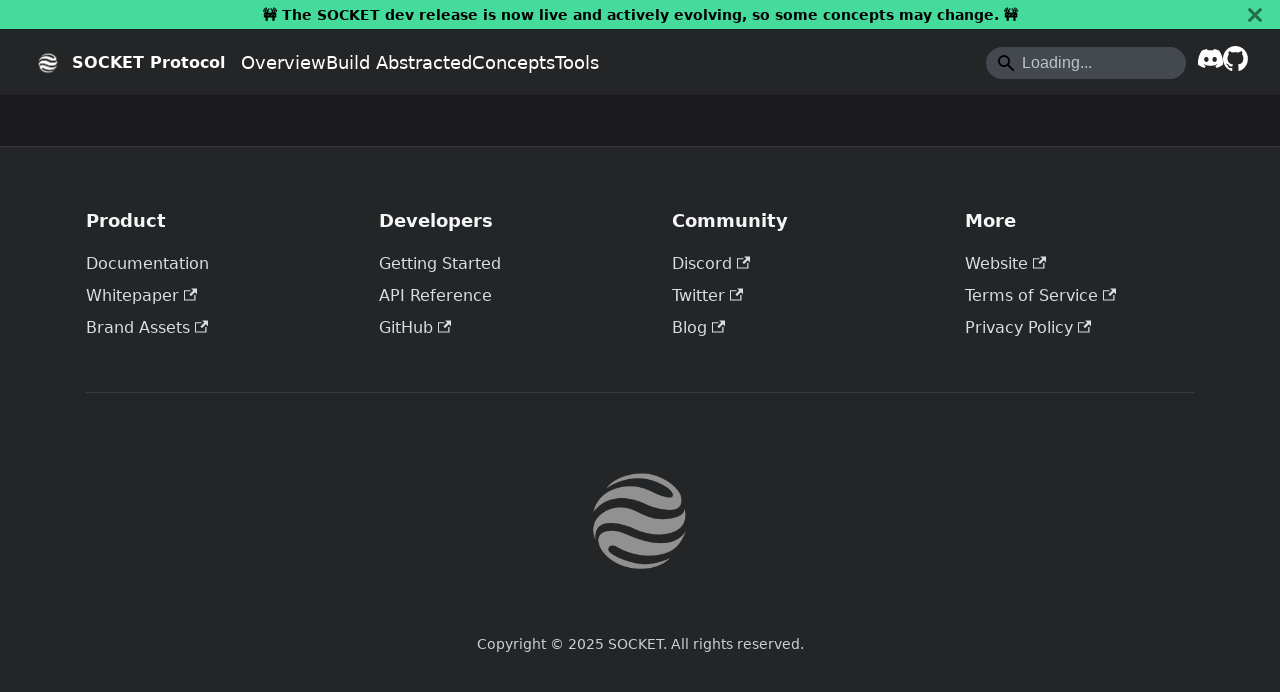

--- FILE ---
content_type: text/html
request_url: https://docs.socket.tech/
body_size: 3099
content:
<!doctype html>
<html lang="en" dir="ltr" class="plugin-pages plugin-id-default" data-has-hydrated="false">
<head>
<meta charset="UTF-8">
<meta name="generator" content="Docusaurus v3.7.0">
<title data-rh="true">It&#x27;s time to get Plugged into SOCKET Docs | SOCKET Docs</title><meta data-rh="true" name="viewport" content="width=device-width,initial-scale=1"><meta data-rh="true" property="og:locale" content="en"><meta data-rh="true" name="docusaurus_locale" content="en"><meta data-rh="true" name="docusaurus_tag" content="default"><meta data-rh="true" name="docsearch:language" content="en"><meta data-rh="true" name="docsearch:docusaurus_tag" content="default"><meta data-rh="true" name="keywords" content="messaging, datalayer, socket, socket.tech, DL, interoperability, Bungee, chain abstraction, chain-agnostic, cross-chain, messaging infrastructure"><meta data-rh="true" itemprop="name" content="It&#x27;s time to get Plugged into SOCKET Docs | SOCKET Docs"><meta data-rh="true" itemprop="description" content="SOCKET powers chain abstracted applications."><meta data-rh="true" itemprop="image" content="https://docs.socket.tech/assets/metaImg.png"><meta data-rh="true" property="og:url" content="https://docs.socket.tech/"><meta data-rh="true" property="og:type" content="website"><meta data-rh="true" property="og:image" content="https://docs.socket.tech/assets/metaImg.png"><meta data-rh="true" name="twitter:card" content="summary_large_image"><meta data-rh="true" name="twitter:title" content="It&#x27;s time to get Plugged into SOCKET Docs | SOCKET Docs"><meta data-rh="true" name="twitter:description" content="SOCKET powers chain abstracted applications."><meta data-rh="true" name="twitter:image" content="https://docs.socket.tech/assets/metaImg.png"><meta data-rh="true" property="og:title" content="It&#x27;s time to get Plugged into SOCKET Docs | SOCKET Docs"><meta data-rh="true" name="description" content="SOCKET powers chain abstracted applications."><meta data-rh="true" property="og:description" content="SOCKET powers chain abstracted applications."><link data-rh="true" rel="icon" href="/img/favicon.png"><link data-rh="true" rel="canonical" href="https://docs.socket.tech/"><link data-rh="true" rel="alternate" href="https://docs.socket.tech/" hreflang="en"><link data-rh="true" rel="alternate" href="https://docs.socket.tech/" hreflang="x-default"><script data-rh="true">function insertBanner(){var n=document.createElement("div");n.id="__docusaurus-base-url-issue-banner-container";n.innerHTML='\n<div id="__docusaurus-base-url-issue-banner" style="border: thick solid red; background-color: rgb(255, 230, 179); margin: 20px; padding: 20px; font-size: 20px;">\n   <p style="font-weight: bold; font-size: 30px;">Your Docusaurus site did not load properly.</p>\n   <p>A very common reason is a wrong site <a href="https://docusaurus.io/docs/docusaurus.config.js/#baseUrl" style="font-weight: bold;">baseUrl configuration</a>.</p>\n   <p>Current configured baseUrl = <span style="font-weight: bold; color: red;">/</span>  (default value)</p>\n   <p>We suggest trying baseUrl = <span id="__docusaurus-base-url-issue-banner-suggestion-container" style="font-weight: bold; color: green;"></span></p>\n</div>\n',document.body.prepend(n);var e=document.getElementById("__docusaurus-base-url-issue-banner-suggestion-container"),s=window.location.pathname,o="/"===s.substr(-1)?s:s+"/";e.innerHTML=o}document.addEventListener("DOMContentLoaded",(function(){void 0===window.docusaurus&&insertBanner()}))</script><meta name="viewport" content="width=device-width,initial-scale=1">
<meta name="theme-color" content="#7F1FFF">
<link rel="apple-touch-icon" href="/assets/logo192.png">
<link rel="manifest" href="/manifest.json">
<link rel="icon" href="/assets/favicon.ico"><link rel="stylesheet" href="/assets/css/styles.171d4d69.css">
<script src="/assets/js/runtime~main.eb34a77a.js" defer="defer"></script>
<script src="/assets/js/main.5bb5f265.js" defer="defer"></script>
</head>
<body class="navigation-with-keyboard">
<script>!function(){function t(t){document.documentElement.setAttribute("data-theme",t)}var e=function(){try{return new URLSearchParams(window.location.search).get("docusaurus-theme")}catch(t){}}()||function(){try{return window.localStorage.getItem("theme")}catch(t){}}();t(null!==e?e:"dark")}(),function(){try{const a=new URLSearchParams(window.location.search).entries();for(var[t,e]of a)if(t.startsWith("docusaurus-data-")){var n=t.replace("docusaurus-data-","data-");document.documentElement.setAttribute(n,e)}}catch(t){}}(),document.documentElement.setAttribute("data-announcement-bar-initially-dismissed",function(){try{return"true"===localStorage.getItem("docusaurus.announcement.dismiss")}catch(t){}return!1}())</script><div id="__docusaurus"><div role="region" aria-label="Skip to main content"><a class="skipToContent_fXgn" href="#__docusaurus_skipToContent_fallback">Skip to main content</a></div><div class="announcementBar_mb4j" style="background-color:rgb(69, 219, 156)" role="banner"><div class="announcementBarPlaceholder_vyr4"></div><div class="content_knG7 announcementBarContent_xLdY"><b>🚧 The SOCKET dev release is now live and actively evolving, so some concepts may change. 🚧</b></div><button type="button" aria-label="Close" class="clean-btn close closeButton_CVFx announcementBarClose_gvF7"><svg viewBox="0 0 15 15" width="14" height="14"><g stroke="currentColor" stroke-width="3.1"><path d="M.75.75l13.5 13.5M14.25.75L.75 14.25"></path></g></svg></button></div><nav aria-label="Main" class="navbar navbar--fixed-top"><div class="navbar__inner"><div class="navbar__items"><button aria-label="Toggle navigation bar" aria-expanded="false" class="navbar__toggle clean-btn" type="button"><svg width="30" height="30" viewBox="0 0 30 30" aria-hidden="true"><path stroke="currentColor" stroke-linecap="round" stroke-miterlimit="10" stroke-width="2" d="M4 7h22M4 15h22M4 23h22"></path></svg></button><a class="navbar__brand" href="/"><div class="navbar__logo"><img src="/img/socketLogo.png" alt="SOCKET Logo" class="themedComponent_mlkZ themedComponent--light_NVdE"><img src="/img/socketLogo.png" alt="SOCKET Logo" class="themedComponent_mlkZ themedComponent--dark_xIcU"></div><b class="navbar__title text--truncate">SOCKET Protocol</b></a><a class="navbar__item navbar__link" href="/introduction">Overview</a><a class="navbar__item navbar__link" href="/getting-started">Build Abstracted</a><a class="navbar__item navbar__link" href="/forwarder-addresses">Concepts</a><a class="navbar__item navbar__link" href="/tools">Tools</a></div><div class="navbar__items navbar__items--right"><div class="navbarSearchContainer_Bca1"><div class="navbar__search"><span aria-label="expand searchbar" role="button" class="search-icon" tabindex="0"></span><input id="search_input_react" type="search" placeholder="Loading..." aria-label="Search" class="navbar__search-input search-bar" disabled=""></div></div><a href="https://discord.gg/KMHEEMw3xU" target="_blank" rel="noopener noreferrer" class="navbar__item navbar__link"><img src="/svg/discord-mark-white.svg" alt="GitHub" style="height: 25px; width: 25px;"></a><a href="https://github.com/SocketDotTech/socket-protocol" target="_blank" rel="noopener noreferrer" class="navbar__item navbar__link"><img src="/svg/github-mark-white.svg" alt="GitHub" style="height: 25px; width: 25px;"></a></div></div><div role="presentation" class="navbar-sidebar__backdrop"></div></nav><div id="__docusaurus_skipToContent_fallback" class="main-wrapper mainWrapper_z2l0"><main></main></div><footer class="footer footer--dark"><div class="container container-fluid"><div class="row footer__links"><div class="col footer__col"><div class="footer__title">Product</div><ul class="footer__items clean-list"><li class="footer__item"><a class="footer__link-item" href="/introduction">Documentation</a></li><li class="footer__item"><a href="https://media.socket.tech/SocketProtocol_v1.pdf" target="_blank" rel="noopener noreferrer" class="footer__link-item">Whitepaper<svg width="13.5" height="13.5" aria-hidden="true" viewBox="0 0 24 24" class="iconExternalLink_nPIU"><path fill="currentColor" d="M21 13v10h-21v-19h12v2h-10v15h17v-8h2zm3-12h-10.988l4.035 4-6.977 7.07 2.828 2.828 6.977-7.07 4.125 4.172v-11z"></path></svg></a></li><li class="footer__item"><a href="https://sockettech.notion.site/SOCKET-Brand-Kit-184818fd285880b3b974e2e957cd70bd" target="_blank" rel="noopener noreferrer" class="footer__link-item">Brand Assets<svg width="13.5" height="13.5" aria-hidden="true" viewBox="0 0 24 24" class="iconExternalLink_nPIU"><path fill="currentColor" d="M21 13v10h-21v-19h12v2h-10v15h17v-8h2zm3-12h-10.988l4.035 4-6.977 7.07 2.828 2.828 6.977-7.07 4.125 4.172v-11z"></path></svg></a></li></ul></div><div class="col footer__col"><div class="footer__title">Developers</div><ul class="footer__items clean-list"><li class="footer__item"><a class="footer__link-item" href="/getting-started">Getting Started</a></li><li class="footer__item"><a class="footer__link-item" href="/api">API Reference</a></li><li class="footer__item"><a href="https://github.com/SocketDotTech/socket-protocol" target="_blank" rel="noopener noreferrer" class="footer__link-item">GitHub<svg width="13.5" height="13.5" aria-hidden="true" viewBox="0 0 24 24" class="iconExternalLink_nPIU"><path fill="currentColor" d="M21 13v10h-21v-19h12v2h-10v15h17v-8h2zm3-12h-10.988l4.035 4-6.977 7.07 2.828 2.828 6.977-7.07 4.125 4.172v-11z"></path></svg></a></li></ul></div><div class="col footer__col"><div class="footer__title">Community</div><ul class="footer__items clean-list"><li class="footer__item"><a href="https://discord.gg/KMHEEMw3xU" target="_blank" rel="noopener noreferrer" class="footer__link-item">Discord<svg width="13.5" height="13.5" aria-hidden="true" viewBox="0 0 24 24" class="iconExternalLink_nPIU"><path fill="currentColor" d="M21 13v10h-21v-19h12v2h-10v15h17v-8h2zm3-12h-10.988l4.035 4-6.977 7.07 2.828 2.828 6.977-7.07 4.125 4.172v-11z"></path></svg></a></li><li class="footer__item"><a href="https://twitter.com/socketprotocol" target="_blank" rel="noopener noreferrer" class="footer__link-item">Twitter<svg width="13.5" height="13.5" aria-hidden="true" viewBox="0 0 24 24" class="iconExternalLink_nPIU"><path fill="currentColor" d="M21 13v10h-21v-19h12v2h-10v15h17v-8h2zm3-12h-10.988l4.035 4-6.977 7.07 2.828 2.828 6.977-7.07 4.125 4.172v-11z"></path></svg></a></li><li class="footer__item"><a href="https://socket.tech/blog" target="_blank" rel="noopener noreferrer" class="footer__link-item">Blog<svg width="13.5" height="13.5" aria-hidden="true" viewBox="0 0 24 24" class="iconExternalLink_nPIU"><path fill="currentColor" d="M21 13v10h-21v-19h12v2h-10v15h17v-8h2zm3-12h-10.988l4.035 4-6.977 7.07 2.828 2.828 6.977-7.07 4.125 4.172v-11z"></path></svg></a></li></ul></div><div class="col footer__col"><div class="footer__title">More</div><ul class="footer__items clean-list"><li class="footer__item"><a href="https://socket.tech" target="_blank" rel="noopener noreferrer" class="footer__link-item">Website<svg width="13.5" height="13.5" aria-hidden="true" viewBox="0 0 24 24" class="iconExternalLink_nPIU"><path fill="currentColor" d="M21 13v10h-21v-19h12v2h-10v15h17v-8h2zm3-12h-10.988l4.035 4-6.977 7.07 2.828 2.828 6.977-7.07 4.125 4.172v-11z"></path></svg></a></li><li class="footer__item"><a href="https://socket.tech/terms" target="_blank" rel="noopener noreferrer" class="footer__link-item">Terms of Service<svg width="13.5" height="13.5" aria-hidden="true" viewBox="0 0 24 24" class="iconExternalLink_nPIU"><path fill="currentColor" d="M21 13v10h-21v-19h12v2h-10v15h17v-8h2zm3-12h-10.988l4.035 4-6.977 7.07 2.828 2.828 6.977-7.07 4.125 4.172v-11z"></path></svg></a></li><li class="footer__item"><a href="https://socket.tech/privacy" target="_blank" rel="noopener noreferrer" class="footer__link-item">Privacy Policy<svg width="13.5" height="13.5" aria-hidden="true" viewBox="0 0 24 24" class="iconExternalLink_nPIU"><path fill="currentColor" d="M21 13v10h-21v-19h12v2h-10v15h17v-8h2zm3-12h-10.988l4.035 4-6.977 7.07 2.828 2.828 6.977-7.07 4.125 4.172v-11z"></path></svg></a></li></ul></div></div><div class="footer__bottom text--center"><div class="margin-bottom--sm"><a href="https://socket.tech" rel="noopener noreferrer" class="footerLogoLink_BH7S"><img src="/img/socketLogo.png" alt="SOCKET Logo" class="footer__logo themedComponent_mlkZ themedComponent--light_NVdE" width="160"><img src="/img/socketLogo.png" alt="SOCKET Logo" class="footer__logo themedComponent_mlkZ themedComponent--dark_xIcU" width="160"></a></div><div class="footer__copyright">Copyright © 2025 SOCKET. All rights reserved.</div></div></div></footer></div>
</body>
</html>

--- FILE ---
content_type: text/javascript
request_url: https://docs.socket.tech/assets/js/runtime~main.eb34a77a.js
body_size: 2423
content:
(()=>{"use strict";var e,a,t,r,c,d={},o={};function f(e){var a=o[e];if(void 0!==a)return a.exports;var t=o[e]={id:e,loaded:!1,exports:{}};return d[e].call(t.exports,t,t.exports,f),t.loaded=!0,t.exports}f.m=d,e=[],f.O=(a,t,r,c)=>{if(!t){var d=1/0;for(i=0;i<e.length;i++){t=e[i][0],r=e[i][1],c=e[i][2];for(var o=!0,n=0;n<t.length;n++)(!1&c||d>=c)&&Object.keys(f.O).every((e=>f.O[e](t[n])))?t.splice(n--,1):(o=!1,c<d&&(d=c));if(o){e.splice(i--,1);var b=r();void 0!==b&&(a=b)}}return a}c=c||0;for(var i=e.length;i>0&&e[i-1][2]>c;i--)e[i]=e[i-1];e[i]=[t,r,c]},f.n=e=>{var a=e&&e.__esModule?()=>e.default:()=>e;return f.d(a,{a:a}),a},t=Object.getPrototypeOf?e=>Object.getPrototypeOf(e):e=>e.__proto__,f.t=function(e,r){if(1&r&&(e=this(e)),8&r)return e;if("object"==typeof e&&e){if(4&r&&e.__esModule)return e;if(16&r&&"function"==typeof e.then)return e}var c=Object.create(null);f.r(c);var d={};a=a||[null,t({}),t([]),t(t)];for(var o=2&r&&e;"object"==typeof o&&!~a.indexOf(o);o=t(o))Object.getOwnPropertyNames(o).forEach((a=>d[a]=()=>e[a]));return d.default=()=>e,f.d(c,d),c},f.d=(e,a)=>{for(var t in a)f.o(a,t)&&!f.o(e,t)&&Object.defineProperty(e,t,{enumerable:!0,get:a[t]})},f.f={},f.e=e=>Promise.all(Object.keys(f.f).reduce(((a,t)=>(f.f[t](e,a),a)),[])),f.u=e=>"assets/js/"+({48:"a94703ab",61:"1f391b9e",72:"36c330a8",75:"483dad1e",93:"8e01d0ee",98:"a7bd4aaa",107:"f4b34898",134:"393be207",196:"18dbc4ad",235:"a7456010",252:"38feca5b",261:"faf2a680",289:"e1c586e5",315:"01213a1e",358:"224cc03f",386:"0510e98e",473:"4c5e977b",515:"0cdc2419",567:"22dd74f7",583:"1df93b7f",595:"99e04881",624:"5fbc5cf1",631:"3a9a2d80",647:"5e95c892",654:"6992acc2",709:"b5ac8799",742:"aba21aa0",767:"089ad23a",806:"2b785902",813:"67fc677b",871:"274771d6",873:"70c7cede",899:"a09c2993",924:"d589d3a7",927:"96f050bb",963:"26ef54e5",998:"234395f3"}[e]||e)+"."+{42:"96310c33",48:"e027bbc9",61:"465978cf",72:"bbc325b4",75:"71c5dd87",93:"5926e2d7",98:"395d6cb3",107:"5c586fbf",134:"c54c4797",160:"ee1e382c",163:"4cf88972",190:"f34ca22c",196:"2734500c",235:"60c673b2",252:"5ef054e6",261:"027568ab",289:"1fbc2a87",315:"5e87b0c6",358:"c7ce3ce1",386:"afe34bbb",473:"26239c77",515:"c82b9733",562:"74b70ef2",567:"280d06f6",583:"76c6fceb",589:"1de36a61",595:"d7ae80cd",624:"25d03df7",631:"58465a73",647:"a624670e",654:"ca4e48e2",709:"713d1eb3",742:"196519ef",767:"1331e116",800:"c898a935",806:"0db00593",813:"7ed627ff",871:"865b451d",873:"67dd240b",899:"81feb121",918:"43fde8d6",924:"0ce0abcc",927:"8a9ab816",963:"b3eaaac4",998:"ea25e1fd"}[e]+".js",f.miniCssF=e=>{},f.g=function(){if("object"==typeof globalThis)return globalThis;try{return this||new Function("return this")()}catch(e){if("object"==typeof window)return window}}(),f.o=(e,a)=>Object.prototype.hasOwnProperty.call(e,a),r={},c="socket-docs:",f.l=(e,a,t,d)=>{if(r[e])r[e].push(a);else{var o,n;if(void 0!==t)for(var b=document.getElementsByTagName("script"),i=0;i<b.length;i++){var l=b[i];if(l.getAttribute("src")==e||l.getAttribute("data-webpack")==c+t){o=l;break}}o||(n=!0,(o=document.createElement("script")).charset="utf-8",o.timeout=120,f.nc&&o.setAttribute("nonce",f.nc),o.setAttribute("data-webpack",c+t),o.src=e),r[e]=[a];var u=(a,t)=>{o.onerror=o.onload=null,clearTimeout(s);var c=r[e];if(delete r[e],o.parentNode&&o.parentNode.removeChild(o),c&&c.forEach((e=>e(t))),a)return a(t)},s=setTimeout(u.bind(null,void 0,{type:"timeout",target:o}),12e4);o.onerror=u.bind(null,o.onerror),o.onload=u.bind(null,o.onload),n&&document.head.appendChild(o)}},f.r=e=>{"undefined"!=typeof Symbol&&Symbol.toStringTag&&Object.defineProperty(e,Symbol.toStringTag,{value:"Module"}),Object.defineProperty(e,"__esModule",{value:!0})},f.nmd=e=>(e.paths=[],e.children||(e.children=[]),e),f.p="/",f.gca=function(e){return e={a94703ab:"48","1f391b9e":"61","36c330a8":"72","483dad1e":"75","8e01d0ee":"93",a7bd4aaa:"98",f4b34898:"107","393be207":"134","18dbc4ad":"196",a7456010:"235","38feca5b":"252",faf2a680:"261",e1c586e5:"289","01213a1e":"315","224cc03f":"358","0510e98e":"386","4c5e977b":"473","0cdc2419":"515","22dd74f7":"567","1df93b7f":"583","99e04881":"595","5fbc5cf1":"624","3a9a2d80":"631","5e95c892":"647","6992acc2":"654",b5ac8799:"709",aba21aa0:"742","089ad23a":"767","2b785902":"806","67fc677b":"813","274771d6":"871","70c7cede":"873",a09c2993:"899",d589d3a7:"924","96f050bb":"927","26ef54e5":"963","234395f3":"998"}[e]||e,f.p+f.u(e)},(()=>{var e={354:0,869:0};f.f.j=(a,t)=>{var r=f.o(e,a)?e[a]:void 0;if(0!==r)if(r)t.push(r[2]);else if(/^(354|869)$/.test(a))e[a]=0;else{var c=new Promise(((t,c)=>r=e[a]=[t,c]));t.push(r[2]=c);var d=f.p+f.u(a),o=new Error;f.l(d,(t=>{if(f.o(e,a)&&(0!==(r=e[a])&&(e[a]=void 0),r)){var c=t&&("load"===t.type?"missing":t.type),d=t&&t.target&&t.target.src;o.message="Loading chunk "+a+" failed.\n("+c+": "+d+")",o.name="ChunkLoadError",o.type=c,o.request=d,r[1](o)}}),"chunk-"+a,a)}},f.O.j=a=>0===e[a];var a=(a,t)=>{var r,c,d=t[0],o=t[1],n=t[2],b=0;if(d.some((a=>0!==e[a]))){for(r in o)f.o(o,r)&&(f.m[r]=o[r]);if(n)var i=n(f)}for(a&&a(t);b<d.length;b++)c=d[b],f.o(e,c)&&e[c]&&e[c][0](),e[c]=0;return f.O(i)},t=self.webpackChunksocket_docs=self.webpackChunksocket_docs||[];t.forEach(a.bind(null,0)),t.push=a.bind(null,t.push.bind(t))})()})();